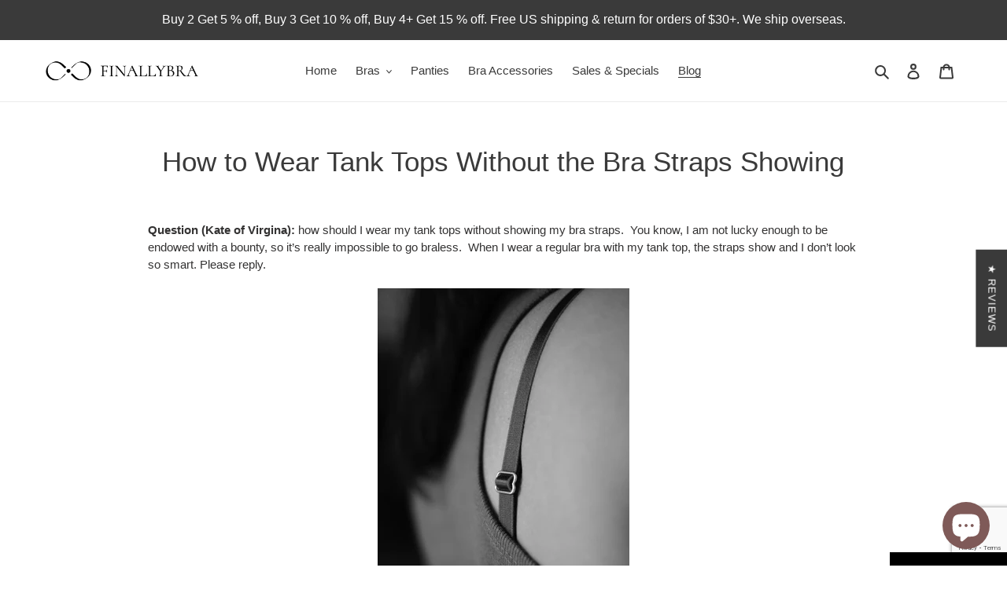

--- FILE ---
content_type: text/html; charset=utf-8
request_url: https://www.google.com/recaptcha/api2/anchor?ar=1&k=6LeTRAoeAAAAACKeCUlhSkXvVTIwv0_OgDTqgYsa&co=aHR0cHM6Ly93d3cuZmluYWxseWJyYS5jb206NDQz&hl=en&v=PoyoqOPhxBO7pBk68S4YbpHZ&size=invisible&anchor-ms=20000&execute-ms=30000&cb=39w7h3wt3w08
body_size: 48761
content:
<!DOCTYPE HTML><html dir="ltr" lang="en"><head><meta http-equiv="Content-Type" content="text/html; charset=UTF-8">
<meta http-equiv="X-UA-Compatible" content="IE=edge">
<title>reCAPTCHA</title>
<style type="text/css">
/* cyrillic-ext */
@font-face {
  font-family: 'Roboto';
  font-style: normal;
  font-weight: 400;
  font-stretch: 100%;
  src: url(//fonts.gstatic.com/s/roboto/v48/KFO7CnqEu92Fr1ME7kSn66aGLdTylUAMa3GUBHMdazTgWw.woff2) format('woff2');
  unicode-range: U+0460-052F, U+1C80-1C8A, U+20B4, U+2DE0-2DFF, U+A640-A69F, U+FE2E-FE2F;
}
/* cyrillic */
@font-face {
  font-family: 'Roboto';
  font-style: normal;
  font-weight: 400;
  font-stretch: 100%;
  src: url(//fonts.gstatic.com/s/roboto/v48/KFO7CnqEu92Fr1ME7kSn66aGLdTylUAMa3iUBHMdazTgWw.woff2) format('woff2');
  unicode-range: U+0301, U+0400-045F, U+0490-0491, U+04B0-04B1, U+2116;
}
/* greek-ext */
@font-face {
  font-family: 'Roboto';
  font-style: normal;
  font-weight: 400;
  font-stretch: 100%;
  src: url(//fonts.gstatic.com/s/roboto/v48/KFO7CnqEu92Fr1ME7kSn66aGLdTylUAMa3CUBHMdazTgWw.woff2) format('woff2');
  unicode-range: U+1F00-1FFF;
}
/* greek */
@font-face {
  font-family: 'Roboto';
  font-style: normal;
  font-weight: 400;
  font-stretch: 100%;
  src: url(//fonts.gstatic.com/s/roboto/v48/KFO7CnqEu92Fr1ME7kSn66aGLdTylUAMa3-UBHMdazTgWw.woff2) format('woff2');
  unicode-range: U+0370-0377, U+037A-037F, U+0384-038A, U+038C, U+038E-03A1, U+03A3-03FF;
}
/* math */
@font-face {
  font-family: 'Roboto';
  font-style: normal;
  font-weight: 400;
  font-stretch: 100%;
  src: url(//fonts.gstatic.com/s/roboto/v48/KFO7CnqEu92Fr1ME7kSn66aGLdTylUAMawCUBHMdazTgWw.woff2) format('woff2');
  unicode-range: U+0302-0303, U+0305, U+0307-0308, U+0310, U+0312, U+0315, U+031A, U+0326-0327, U+032C, U+032F-0330, U+0332-0333, U+0338, U+033A, U+0346, U+034D, U+0391-03A1, U+03A3-03A9, U+03B1-03C9, U+03D1, U+03D5-03D6, U+03F0-03F1, U+03F4-03F5, U+2016-2017, U+2034-2038, U+203C, U+2040, U+2043, U+2047, U+2050, U+2057, U+205F, U+2070-2071, U+2074-208E, U+2090-209C, U+20D0-20DC, U+20E1, U+20E5-20EF, U+2100-2112, U+2114-2115, U+2117-2121, U+2123-214F, U+2190, U+2192, U+2194-21AE, U+21B0-21E5, U+21F1-21F2, U+21F4-2211, U+2213-2214, U+2216-22FF, U+2308-230B, U+2310, U+2319, U+231C-2321, U+2336-237A, U+237C, U+2395, U+239B-23B7, U+23D0, U+23DC-23E1, U+2474-2475, U+25AF, U+25B3, U+25B7, U+25BD, U+25C1, U+25CA, U+25CC, U+25FB, U+266D-266F, U+27C0-27FF, U+2900-2AFF, U+2B0E-2B11, U+2B30-2B4C, U+2BFE, U+3030, U+FF5B, U+FF5D, U+1D400-1D7FF, U+1EE00-1EEFF;
}
/* symbols */
@font-face {
  font-family: 'Roboto';
  font-style: normal;
  font-weight: 400;
  font-stretch: 100%;
  src: url(//fonts.gstatic.com/s/roboto/v48/KFO7CnqEu92Fr1ME7kSn66aGLdTylUAMaxKUBHMdazTgWw.woff2) format('woff2');
  unicode-range: U+0001-000C, U+000E-001F, U+007F-009F, U+20DD-20E0, U+20E2-20E4, U+2150-218F, U+2190, U+2192, U+2194-2199, U+21AF, U+21E6-21F0, U+21F3, U+2218-2219, U+2299, U+22C4-22C6, U+2300-243F, U+2440-244A, U+2460-24FF, U+25A0-27BF, U+2800-28FF, U+2921-2922, U+2981, U+29BF, U+29EB, U+2B00-2BFF, U+4DC0-4DFF, U+FFF9-FFFB, U+10140-1018E, U+10190-1019C, U+101A0, U+101D0-101FD, U+102E0-102FB, U+10E60-10E7E, U+1D2C0-1D2D3, U+1D2E0-1D37F, U+1F000-1F0FF, U+1F100-1F1AD, U+1F1E6-1F1FF, U+1F30D-1F30F, U+1F315, U+1F31C, U+1F31E, U+1F320-1F32C, U+1F336, U+1F378, U+1F37D, U+1F382, U+1F393-1F39F, U+1F3A7-1F3A8, U+1F3AC-1F3AF, U+1F3C2, U+1F3C4-1F3C6, U+1F3CA-1F3CE, U+1F3D4-1F3E0, U+1F3ED, U+1F3F1-1F3F3, U+1F3F5-1F3F7, U+1F408, U+1F415, U+1F41F, U+1F426, U+1F43F, U+1F441-1F442, U+1F444, U+1F446-1F449, U+1F44C-1F44E, U+1F453, U+1F46A, U+1F47D, U+1F4A3, U+1F4B0, U+1F4B3, U+1F4B9, U+1F4BB, U+1F4BF, U+1F4C8-1F4CB, U+1F4D6, U+1F4DA, U+1F4DF, U+1F4E3-1F4E6, U+1F4EA-1F4ED, U+1F4F7, U+1F4F9-1F4FB, U+1F4FD-1F4FE, U+1F503, U+1F507-1F50B, U+1F50D, U+1F512-1F513, U+1F53E-1F54A, U+1F54F-1F5FA, U+1F610, U+1F650-1F67F, U+1F687, U+1F68D, U+1F691, U+1F694, U+1F698, U+1F6AD, U+1F6B2, U+1F6B9-1F6BA, U+1F6BC, U+1F6C6-1F6CF, U+1F6D3-1F6D7, U+1F6E0-1F6EA, U+1F6F0-1F6F3, U+1F6F7-1F6FC, U+1F700-1F7FF, U+1F800-1F80B, U+1F810-1F847, U+1F850-1F859, U+1F860-1F887, U+1F890-1F8AD, U+1F8B0-1F8BB, U+1F8C0-1F8C1, U+1F900-1F90B, U+1F93B, U+1F946, U+1F984, U+1F996, U+1F9E9, U+1FA00-1FA6F, U+1FA70-1FA7C, U+1FA80-1FA89, U+1FA8F-1FAC6, U+1FACE-1FADC, U+1FADF-1FAE9, U+1FAF0-1FAF8, U+1FB00-1FBFF;
}
/* vietnamese */
@font-face {
  font-family: 'Roboto';
  font-style: normal;
  font-weight: 400;
  font-stretch: 100%;
  src: url(//fonts.gstatic.com/s/roboto/v48/KFO7CnqEu92Fr1ME7kSn66aGLdTylUAMa3OUBHMdazTgWw.woff2) format('woff2');
  unicode-range: U+0102-0103, U+0110-0111, U+0128-0129, U+0168-0169, U+01A0-01A1, U+01AF-01B0, U+0300-0301, U+0303-0304, U+0308-0309, U+0323, U+0329, U+1EA0-1EF9, U+20AB;
}
/* latin-ext */
@font-face {
  font-family: 'Roboto';
  font-style: normal;
  font-weight: 400;
  font-stretch: 100%;
  src: url(//fonts.gstatic.com/s/roboto/v48/KFO7CnqEu92Fr1ME7kSn66aGLdTylUAMa3KUBHMdazTgWw.woff2) format('woff2');
  unicode-range: U+0100-02BA, U+02BD-02C5, U+02C7-02CC, U+02CE-02D7, U+02DD-02FF, U+0304, U+0308, U+0329, U+1D00-1DBF, U+1E00-1E9F, U+1EF2-1EFF, U+2020, U+20A0-20AB, U+20AD-20C0, U+2113, U+2C60-2C7F, U+A720-A7FF;
}
/* latin */
@font-face {
  font-family: 'Roboto';
  font-style: normal;
  font-weight: 400;
  font-stretch: 100%;
  src: url(//fonts.gstatic.com/s/roboto/v48/KFO7CnqEu92Fr1ME7kSn66aGLdTylUAMa3yUBHMdazQ.woff2) format('woff2');
  unicode-range: U+0000-00FF, U+0131, U+0152-0153, U+02BB-02BC, U+02C6, U+02DA, U+02DC, U+0304, U+0308, U+0329, U+2000-206F, U+20AC, U+2122, U+2191, U+2193, U+2212, U+2215, U+FEFF, U+FFFD;
}
/* cyrillic-ext */
@font-face {
  font-family: 'Roboto';
  font-style: normal;
  font-weight: 500;
  font-stretch: 100%;
  src: url(//fonts.gstatic.com/s/roboto/v48/KFO7CnqEu92Fr1ME7kSn66aGLdTylUAMa3GUBHMdazTgWw.woff2) format('woff2');
  unicode-range: U+0460-052F, U+1C80-1C8A, U+20B4, U+2DE0-2DFF, U+A640-A69F, U+FE2E-FE2F;
}
/* cyrillic */
@font-face {
  font-family: 'Roboto';
  font-style: normal;
  font-weight: 500;
  font-stretch: 100%;
  src: url(//fonts.gstatic.com/s/roboto/v48/KFO7CnqEu92Fr1ME7kSn66aGLdTylUAMa3iUBHMdazTgWw.woff2) format('woff2');
  unicode-range: U+0301, U+0400-045F, U+0490-0491, U+04B0-04B1, U+2116;
}
/* greek-ext */
@font-face {
  font-family: 'Roboto';
  font-style: normal;
  font-weight: 500;
  font-stretch: 100%;
  src: url(//fonts.gstatic.com/s/roboto/v48/KFO7CnqEu92Fr1ME7kSn66aGLdTylUAMa3CUBHMdazTgWw.woff2) format('woff2');
  unicode-range: U+1F00-1FFF;
}
/* greek */
@font-face {
  font-family: 'Roboto';
  font-style: normal;
  font-weight: 500;
  font-stretch: 100%;
  src: url(//fonts.gstatic.com/s/roboto/v48/KFO7CnqEu92Fr1ME7kSn66aGLdTylUAMa3-UBHMdazTgWw.woff2) format('woff2');
  unicode-range: U+0370-0377, U+037A-037F, U+0384-038A, U+038C, U+038E-03A1, U+03A3-03FF;
}
/* math */
@font-face {
  font-family: 'Roboto';
  font-style: normal;
  font-weight: 500;
  font-stretch: 100%;
  src: url(//fonts.gstatic.com/s/roboto/v48/KFO7CnqEu92Fr1ME7kSn66aGLdTylUAMawCUBHMdazTgWw.woff2) format('woff2');
  unicode-range: U+0302-0303, U+0305, U+0307-0308, U+0310, U+0312, U+0315, U+031A, U+0326-0327, U+032C, U+032F-0330, U+0332-0333, U+0338, U+033A, U+0346, U+034D, U+0391-03A1, U+03A3-03A9, U+03B1-03C9, U+03D1, U+03D5-03D6, U+03F0-03F1, U+03F4-03F5, U+2016-2017, U+2034-2038, U+203C, U+2040, U+2043, U+2047, U+2050, U+2057, U+205F, U+2070-2071, U+2074-208E, U+2090-209C, U+20D0-20DC, U+20E1, U+20E5-20EF, U+2100-2112, U+2114-2115, U+2117-2121, U+2123-214F, U+2190, U+2192, U+2194-21AE, U+21B0-21E5, U+21F1-21F2, U+21F4-2211, U+2213-2214, U+2216-22FF, U+2308-230B, U+2310, U+2319, U+231C-2321, U+2336-237A, U+237C, U+2395, U+239B-23B7, U+23D0, U+23DC-23E1, U+2474-2475, U+25AF, U+25B3, U+25B7, U+25BD, U+25C1, U+25CA, U+25CC, U+25FB, U+266D-266F, U+27C0-27FF, U+2900-2AFF, U+2B0E-2B11, U+2B30-2B4C, U+2BFE, U+3030, U+FF5B, U+FF5D, U+1D400-1D7FF, U+1EE00-1EEFF;
}
/* symbols */
@font-face {
  font-family: 'Roboto';
  font-style: normal;
  font-weight: 500;
  font-stretch: 100%;
  src: url(//fonts.gstatic.com/s/roboto/v48/KFO7CnqEu92Fr1ME7kSn66aGLdTylUAMaxKUBHMdazTgWw.woff2) format('woff2');
  unicode-range: U+0001-000C, U+000E-001F, U+007F-009F, U+20DD-20E0, U+20E2-20E4, U+2150-218F, U+2190, U+2192, U+2194-2199, U+21AF, U+21E6-21F0, U+21F3, U+2218-2219, U+2299, U+22C4-22C6, U+2300-243F, U+2440-244A, U+2460-24FF, U+25A0-27BF, U+2800-28FF, U+2921-2922, U+2981, U+29BF, U+29EB, U+2B00-2BFF, U+4DC0-4DFF, U+FFF9-FFFB, U+10140-1018E, U+10190-1019C, U+101A0, U+101D0-101FD, U+102E0-102FB, U+10E60-10E7E, U+1D2C0-1D2D3, U+1D2E0-1D37F, U+1F000-1F0FF, U+1F100-1F1AD, U+1F1E6-1F1FF, U+1F30D-1F30F, U+1F315, U+1F31C, U+1F31E, U+1F320-1F32C, U+1F336, U+1F378, U+1F37D, U+1F382, U+1F393-1F39F, U+1F3A7-1F3A8, U+1F3AC-1F3AF, U+1F3C2, U+1F3C4-1F3C6, U+1F3CA-1F3CE, U+1F3D4-1F3E0, U+1F3ED, U+1F3F1-1F3F3, U+1F3F5-1F3F7, U+1F408, U+1F415, U+1F41F, U+1F426, U+1F43F, U+1F441-1F442, U+1F444, U+1F446-1F449, U+1F44C-1F44E, U+1F453, U+1F46A, U+1F47D, U+1F4A3, U+1F4B0, U+1F4B3, U+1F4B9, U+1F4BB, U+1F4BF, U+1F4C8-1F4CB, U+1F4D6, U+1F4DA, U+1F4DF, U+1F4E3-1F4E6, U+1F4EA-1F4ED, U+1F4F7, U+1F4F9-1F4FB, U+1F4FD-1F4FE, U+1F503, U+1F507-1F50B, U+1F50D, U+1F512-1F513, U+1F53E-1F54A, U+1F54F-1F5FA, U+1F610, U+1F650-1F67F, U+1F687, U+1F68D, U+1F691, U+1F694, U+1F698, U+1F6AD, U+1F6B2, U+1F6B9-1F6BA, U+1F6BC, U+1F6C6-1F6CF, U+1F6D3-1F6D7, U+1F6E0-1F6EA, U+1F6F0-1F6F3, U+1F6F7-1F6FC, U+1F700-1F7FF, U+1F800-1F80B, U+1F810-1F847, U+1F850-1F859, U+1F860-1F887, U+1F890-1F8AD, U+1F8B0-1F8BB, U+1F8C0-1F8C1, U+1F900-1F90B, U+1F93B, U+1F946, U+1F984, U+1F996, U+1F9E9, U+1FA00-1FA6F, U+1FA70-1FA7C, U+1FA80-1FA89, U+1FA8F-1FAC6, U+1FACE-1FADC, U+1FADF-1FAE9, U+1FAF0-1FAF8, U+1FB00-1FBFF;
}
/* vietnamese */
@font-face {
  font-family: 'Roboto';
  font-style: normal;
  font-weight: 500;
  font-stretch: 100%;
  src: url(//fonts.gstatic.com/s/roboto/v48/KFO7CnqEu92Fr1ME7kSn66aGLdTylUAMa3OUBHMdazTgWw.woff2) format('woff2');
  unicode-range: U+0102-0103, U+0110-0111, U+0128-0129, U+0168-0169, U+01A0-01A1, U+01AF-01B0, U+0300-0301, U+0303-0304, U+0308-0309, U+0323, U+0329, U+1EA0-1EF9, U+20AB;
}
/* latin-ext */
@font-face {
  font-family: 'Roboto';
  font-style: normal;
  font-weight: 500;
  font-stretch: 100%;
  src: url(//fonts.gstatic.com/s/roboto/v48/KFO7CnqEu92Fr1ME7kSn66aGLdTylUAMa3KUBHMdazTgWw.woff2) format('woff2');
  unicode-range: U+0100-02BA, U+02BD-02C5, U+02C7-02CC, U+02CE-02D7, U+02DD-02FF, U+0304, U+0308, U+0329, U+1D00-1DBF, U+1E00-1E9F, U+1EF2-1EFF, U+2020, U+20A0-20AB, U+20AD-20C0, U+2113, U+2C60-2C7F, U+A720-A7FF;
}
/* latin */
@font-face {
  font-family: 'Roboto';
  font-style: normal;
  font-weight: 500;
  font-stretch: 100%;
  src: url(//fonts.gstatic.com/s/roboto/v48/KFO7CnqEu92Fr1ME7kSn66aGLdTylUAMa3yUBHMdazQ.woff2) format('woff2');
  unicode-range: U+0000-00FF, U+0131, U+0152-0153, U+02BB-02BC, U+02C6, U+02DA, U+02DC, U+0304, U+0308, U+0329, U+2000-206F, U+20AC, U+2122, U+2191, U+2193, U+2212, U+2215, U+FEFF, U+FFFD;
}
/* cyrillic-ext */
@font-face {
  font-family: 'Roboto';
  font-style: normal;
  font-weight: 900;
  font-stretch: 100%;
  src: url(//fonts.gstatic.com/s/roboto/v48/KFO7CnqEu92Fr1ME7kSn66aGLdTylUAMa3GUBHMdazTgWw.woff2) format('woff2');
  unicode-range: U+0460-052F, U+1C80-1C8A, U+20B4, U+2DE0-2DFF, U+A640-A69F, U+FE2E-FE2F;
}
/* cyrillic */
@font-face {
  font-family: 'Roboto';
  font-style: normal;
  font-weight: 900;
  font-stretch: 100%;
  src: url(//fonts.gstatic.com/s/roboto/v48/KFO7CnqEu92Fr1ME7kSn66aGLdTylUAMa3iUBHMdazTgWw.woff2) format('woff2');
  unicode-range: U+0301, U+0400-045F, U+0490-0491, U+04B0-04B1, U+2116;
}
/* greek-ext */
@font-face {
  font-family: 'Roboto';
  font-style: normal;
  font-weight: 900;
  font-stretch: 100%;
  src: url(//fonts.gstatic.com/s/roboto/v48/KFO7CnqEu92Fr1ME7kSn66aGLdTylUAMa3CUBHMdazTgWw.woff2) format('woff2');
  unicode-range: U+1F00-1FFF;
}
/* greek */
@font-face {
  font-family: 'Roboto';
  font-style: normal;
  font-weight: 900;
  font-stretch: 100%;
  src: url(//fonts.gstatic.com/s/roboto/v48/KFO7CnqEu92Fr1ME7kSn66aGLdTylUAMa3-UBHMdazTgWw.woff2) format('woff2');
  unicode-range: U+0370-0377, U+037A-037F, U+0384-038A, U+038C, U+038E-03A1, U+03A3-03FF;
}
/* math */
@font-face {
  font-family: 'Roboto';
  font-style: normal;
  font-weight: 900;
  font-stretch: 100%;
  src: url(//fonts.gstatic.com/s/roboto/v48/KFO7CnqEu92Fr1ME7kSn66aGLdTylUAMawCUBHMdazTgWw.woff2) format('woff2');
  unicode-range: U+0302-0303, U+0305, U+0307-0308, U+0310, U+0312, U+0315, U+031A, U+0326-0327, U+032C, U+032F-0330, U+0332-0333, U+0338, U+033A, U+0346, U+034D, U+0391-03A1, U+03A3-03A9, U+03B1-03C9, U+03D1, U+03D5-03D6, U+03F0-03F1, U+03F4-03F5, U+2016-2017, U+2034-2038, U+203C, U+2040, U+2043, U+2047, U+2050, U+2057, U+205F, U+2070-2071, U+2074-208E, U+2090-209C, U+20D0-20DC, U+20E1, U+20E5-20EF, U+2100-2112, U+2114-2115, U+2117-2121, U+2123-214F, U+2190, U+2192, U+2194-21AE, U+21B0-21E5, U+21F1-21F2, U+21F4-2211, U+2213-2214, U+2216-22FF, U+2308-230B, U+2310, U+2319, U+231C-2321, U+2336-237A, U+237C, U+2395, U+239B-23B7, U+23D0, U+23DC-23E1, U+2474-2475, U+25AF, U+25B3, U+25B7, U+25BD, U+25C1, U+25CA, U+25CC, U+25FB, U+266D-266F, U+27C0-27FF, U+2900-2AFF, U+2B0E-2B11, U+2B30-2B4C, U+2BFE, U+3030, U+FF5B, U+FF5D, U+1D400-1D7FF, U+1EE00-1EEFF;
}
/* symbols */
@font-face {
  font-family: 'Roboto';
  font-style: normal;
  font-weight: 900;
  font-stretch: 100%;
  src: url(//fonts.gstatic.com/s/roboto/v48/KFO7CnqEu92Fr1ME7kSn66aGLdTylUAMaxKUBHMdazTgWw.woff2) format('woff2');
  unicode-range: U+0001-000C, U+000E-001F, U+007F-009F, U+20DD-20E0, U+20E2-20E4, U+2150-218F, U+2190, U+2192, U+2194-2199, U+21AF, U+21E6-21F0, U+21F3, U+2218-2219, U+2299, U+22C4-22C6, U+2300-243F, U+2440-244A, U+2460-24FF, U+25A0-27BF, U+2800-28FF, U+2921-2922, U+2981, U+29BF, U+29EB, U+2B00-2BFF, U+4DC0-4DFF, U+FFF9-FFFB, U+10140-1018E, U+10190-1019C, U+101A0, U+101D0-101FD, U+102E0-102FB, U+10E60-10E7E, U+1D2C0-1D2D3, U+1D2E0-1D37F, U+1F000-1F0FF, U+1F100-1F1AD, U+1F1E6-1F1FF, U+1F30D-1F30F, U+1F315, U+1F31C, U+1F31E, U+1F320-1F32C, U+1F336, U+1F378, U+1F37D, U+1F382, U+1F393-1F39F, U+1F3A7-1F3A8, U+1F3AC-1F3AF, U+1F3C2, U+1F3C4-1F3C6, U+1F3CA-1F3CE, U+1F3D4-1F3E0, U+1F3ED, U+1F3F1-1F3F3, U+1F3F5-1F3F7, U+1F408, U+1F415, U+1F41F, U+1F426, U+1F43F, U+1F441-1F442, U+1F444, U+1F446-1F449, U+1F44C-1F44E, U+1F453, U+1F46A, U+1F47D, U+1F4A3, U+1F4B0, U+1F4B3, U+1F4B9, U+1F4BB, U+1F4BF, U+1F4C8-1F4CB, U+1F4D6, U+1F4DA, U+1F4DF, U+1F4E3-1F4E6, U+1F4EA-1F4ED, U+1F4F7, U+1F4F9-1F4FB, U+1F4FD-1F4FE, U+1F503, U+1F507-1F50B, U+1F50D, U+1F512-1F513, U+1F53E-1F54A, U+1F54F-1F5FA, U+1F610, U+1F650-1F67F, U+1F687, U+1F68D, U+1F691, U+1F694, U+1F698, U+1F6AD, U+1F6B2, U+1F6B9-1F6BA, U+1F6BC, U+1F6C6-1F6CF, U+1F6D3-1F6D7, U+1F6E0-1F6EA, U+1F6F0-1F6F3, U+1F6F7-1F6FC, U+1F700-1F7FF, U+1F800-1F80B, U+1F810-1F847, U+1F850-1F859, U+1F860-1F887, U+1F890-1F8AD, U+1F8B0-1F8BB, U+1F8C0-1F8C1, U+1F900-1F90B, U+1F93B, U+1F946, U+1F984, U+1F996, U+1F9E9, U+1FA00-1FA6F, U+1FA70-1FA7C, U+1FA80-1FA89, U+1FA8F-1FAC6, U+1FACE-1FADC, U+1FADF-1FAE9, U+1FAF0-1FAF8, U+1FB00-1FBFF;
}
/* vietnamese */
@font-face {
  font-family: 'Roboto';
  font-style: normal;
  font-weight: 900;
  font-stretch: 100%;
  src: url(//fonts.gstatic.com/s/roboto/v48/KFO7CnqEu92Fr1ME7kSn66aGLdTylUAMa3OUBHMdazTgWw.woff2) format('woff2');
  unicode-range: U+0102-0103, U+0110-0111, U+0128-0129, U+0168-0169, U+01A0-01A1, U+01AF-01B0, U+0300-0301, U+0303-0304, U+0308-0309, U+0323, U+0329, U+1EA0-1EF9, U+20AB;
}
/* latin-ext */
@font-face {
  font-family: 'Roboto';
  font-style: normal;
  font-weight: 900;
  font-stretch: 100%;
  src: url(//fonts.gstatic.com/s/roboto/v48/KFO7CnqEu92Fr1ME7kSn66aGLdTylUAMa3KUBHMdazTgWw.woff2) format('woff2');
  unicode-range: U+0100-02BA, U+02BD-02C5, U+02C7-02CC, U+02CE-02D7, U+02DD-02FF, U+0304, U+0308, U+0329, U+1D00-1DBF, U+1E00-1E9F, U+1EF2-1EFF, U+2020, U+20A0-20AB, U+20AD-20C0, U+2113, U+2C60-2C7F, U+A720-A7FF;
}
/* latin */
@font-face {
  font-family: 'Roboto';
  font-style: normal;
  font-weight: 900;
  font-stretch: 100%;
  src: url(//fonts.gstatic.com/s/roboto/v48/KFO7CnqEu92Fr1ME7kSn66aGLdTylUAMa3yUBHMdazQ.woff2) format('woff2');
  unicode-range: U+0000-00FF, U+0131, U+0152-0153, U+02BB-02BC, U+02C6, U+02DA, U+02DC, U+0304, U+0308, U+0329, U+2000-206F, U+20AC, U+2122, U+2191, U+2193, U+2212, U+2215, U+FEFF, U+FFFD;
}

</style>
<link rel="stylesheet" type="text/css" href="https://www.gstatic.com/recaptcha/releases/PoyoqOPhxBO7pBk68S4YbpHZ/styles__ltr.css">
<script nonce="Uh6Z-hQeN0nG_3MJicezug" type="text/javascript">window['__recaptcha_api'] = 'https://www.google.com/recaptcha/api2/';</script>
<script type="text/javascript" src="https://www.gstatic.com/recaptcha/releases/PoyoqOPhxBO7pBk68S4YbpHZ/recaptcha__en.js" nonce="Uh6Z-hQeN0nG_3MJicezug">
      
    </script></head>
<body><div id="rc-anchor-alert" class="rc-anchor-alert"></div>
<input type="hidden" id="recaptcha-token" value="[base64]">
<script type="text/javascript" nonce="Uh6Z-hQeN0nG_3MJicezug">
      recaptcha.anchor.Main.init("[\x22ainput\x22,[\x22bgdata\x22,\x22\x22,\[base64]/[base64]/[base64]/bmV3IHJbeF0oY1swXSk6RT09Mj9uZXcgclt4XShjWzBdLGNbMV0pOkU9PTM/bmV3IHJbeF0oY1swXSxjWzFdLGNbMl0pOkU9PTQ/[base64]/[base64]/[base64]/[base64]/[base64]/[base64]/[base64]/[base64]\x22,\[base64]\x22,\x22QcORL8OCLcKvDyLDssONXFtzESBDwpNIBBF/HMKOwoJwaBZOw7wWw7vCqyHDglFYwrtObzrCmcKzwrE/MsOlwoohwrvDrE3CsxFuPVfCs8KkC8OyO3rDqFPDpT02w7/ClUp2J8K9wrN8XAzDosOowovDn8O0w7DCpMONRcOAHMK1a8O5ZMO1wp5EYMKIdSwIwozDpGrDuMKdVcOLw7gbeMOlT8OBw6JEw70wwr/CncKbahrDuzbCrA4WwqTCrlXCrsOxUcOWwqsfYcKcGSZZw4AMdMOxCiAWcFdbwr3CjcKKw7nDk1wWR8KSwpBdIUTDvzQNVMOwcMKVwp94wpFcw6F+wrzDqcKbL8ONT8KxwrDDn1nDmEkqwqPCqMKRK8OcRsOeb8O7QcOFEMKASsO9MzFSUcONOAtTFEM/wox0K8OVw5/Ck8O8wpLCpkrDhDzDlsOHUcKIQF90wocGFSx6OsKyw6MFJsOiw4nCvcOTMEcva8KQwqnCs0dbwpvCkD7CgzIqw4lpCCsKw7nDq2VlfnzCvRVHw7PCpSfCp2UDw454CsOZw7fDnwHDg8K3w6AWwrzCkFhXwoBzY8OncMK5fMKbVlXDnBtSMWomEcOhEjY6w5PCnl/[base64]/[base64]/wpx/Y8KfIkbCnxrDsEouUMKfTV/CoRJkIcKdOsKNw4nCgQTDqEMHwqEEwppBw7Nkw5TDnMO1w6/Dk8KFfBfDvDA2U1xrFxILwpBfwokNwr1Gw5t1BB7CthbCn8K0wos5w6Niw4fCkm4Aw4bCiRnDm8Kaw4zClErDqS7CgsOdFRtXM8OHw7RTwqjCtcO1wpEtwrZ0w6ExSMORwp/Dq8KAJlDCkMOnwow1w5rDmQssw6rDn8KaCEQzZgPCsDNwWsOFW1/DrMKQwqzCpD/Cm8OYw7PCh8KowpI3fsKUZ8K6K8OZwqrDmEJ2wpRmwrXCt2kAOMKaZ8KtRijCsHwJJsKVwoTDvMOrHiEWPU3Cpm/CvnbCtnQkO8OzRsOlV2TCgmTDqR3Dp2HDmMOIT8OCwqLCgMO9wrV4DTzDj8OSP8OPwpHCs8KBKMK/RRtteEDDu8O2SMOaLG0Bw41Vw7DDrR4aw6TClcKbwpsFw651fG8xLSxvwrxDwr/[base64]/Dr1AMQR5Qw4zDhFfCoTJoHVtIw6rDtApLRmVrJsKoRMO2LFrDvcKFQMOAw4EAPFJhwoTCrsKFF8KNMhI/BMOjw4fCuy3ClkkVwrbDq8OmwofDssO1woLDrcKfwoMLw7fCrsK2DsKIwrLCuyZQwooqS3bCj8Kow5jDvcK/KMOYS2vDvcOUfzjDgkPDucOCw4QeJ8Kmw6nDpA/CocKLYy1MFMKxN8OHwqXDvsKTwrQgwoLDjFhLw6nDhMK3w558RMOgY8K7cHzCucOdEcKCwoAFOWEeQcKKw4Ucwr1lW8OCIMK7w7bCngjCpcK2AsO5Zi/DqMOhY8KmOcOBw5dYwrTCj8OfBwkodsO3UB8FwpBvw4pJaSMiZMOgbz9vRMKvAyPDpl7CiMKxw5JHw6rCm8KZw7fDhcKnZFJ1wq8CS8KjBiHDssKcwr0hIho7wrTCpBvCsxhRCsKdwoB/w7MUZcKxHcKjwr7DlXpqVTdfDlzDt2TCt2/CusODwoLDmMKLGsK2IXZLwo7DnXQgC8Kfw6vCtlMmCXjCvhJQw7l1BcK9XiHDlMOpDcK7TCR6aS4TPcO1VRDCkMO0w6IYPXskwrTDulVIwprCusOTChU/[base64]/CmUXDhMOEfMOeH8K3wqI0WMOgYgwDbn4HWB3DjiLDqsKCRMKRw7XCgcKueR/[base64]/Dq8Opwpx2GMKCwo/DusO4PMKHe8ODIMK2PhLCpcKtwpbCiMKpBEkRMgzDj29qwrDCkDTCn8OBHMOfC8OpcEZPJcK9wrfDt8O/[base64]/DhsKxw7pQw63CpcOvw6jDoXPDlhs+DQfDjWVgYxxkDsOBecOOw5Ycwo59w4fDnTAEw6cnwpPDoQrCr8K0wpLDq8KrLsOkw6cSwoxCNG5JT8Okw4daw6rCvsOnw7TClyvDq8ObMxI+YMKjCTdDYi42CR/DtCEAw7HClCwsH8KID8Ozw7jClE/Cnj02wrEZZMOBKnVcwp59LVjDs8KPw6xCwpAIa2HCqEEQccOUw745PMKEB3LCmcO7wpjDqjrDg8KcwpZTw6EzQcOfdMKew6DDrsKsQz7Cj8OFw5fCsMONLBbCoFTDvTNMwr88w7HCu8O+cVPDkz3CscOOBCvCnsOLwo1ZKcK/w5gKw6k+MBkPVcK8K0XDuMOdw79LwpPCiMKvw4hMIAHDnmXCn0pzw50XwpgZcCoTw50UV3TDnCsiw77DnsKOFjYPw5JSw4gyw4bDijXCrgPCocOKw5nDs8K/Ci9GWsKxwqrDth7DmjJcBcOpBcOzw70PAMKhwrfCq8KgwqTDlsOXFitwOQbDh3PDo8OKwq/CrSgMw4zCoMO5GFPCpsK0VcOqGcObwqvCkw3DqCRvSCbCsC0ww4DCgCBPQcKqR8KYUyDCkBvCiGEnEMO5A8O7wpTCkHtwwoDCsMKnw4RIJxnCmFluAjTDjD8SwrfDlHfCq0/CtHl0woU1wq3CsGd1MFUqLsKDYV4DWMKrwocvw6diw4INwq9YXVDDgw59OsODa8KUw7jCsMORw6DCjEQ7ScOewqYrEsOzJkF/els2wpsww454wr3DtsKCOsOUw7vDmcO7ZjNGJxDDhMOWwoskw5U6wrvDhhfCu8KOwrNWwpDCkwXCqcOuOh0aJFPDo8OJSyUdw5HDmQvCgsOgw5FvFwMBwr8JIMKiRcOrw5sHwoccO8Klw4jCmMOuNcKtwqFEMgjDl01vN8KbWR/CmFgPw4LClEQvw5RHe8K1NEjDowrDjMOHflTCuFEqw6FzUcO8J8KUdRAEf0/DvUXCmsKQC1jCj0HDqGp+A8KSw74kw67CqsKWUgxlEmATBcOCwojDs8OvwrjCtFpuw5U0cDfCtsOOAXLDpcKxwqsbDMKiwrLDnUEKAMKtQ1DCr3bCqsKWT21Hw7d/[base64]/wqYZMBTDgMOocyICw73DsjbDhj1XwpxcB0pLRWfDmmvCuMKhBxLDtcKXwp4rZsOGwqfDk8Olw5zChMK5wq7ChXfCqWbDt8O+Qm7CqsOcYgLDvMOPw73CnGLDgsKHBSLCtsKMfsKbwo3ClwDDrxoIw6U4cFPCosKeTsKoT8OrAsOaSMOhw5wMAnXDtA/Dm8KgRsKMw67DqCTCqkcYw7rCq8OqwpDChMKLHAjDmMK3wqc/XSvDmMKBNUlbZXDDoMK9Zzk1RMKzCMKSMMKDw4/Cj8OhM8OtOcO+woc9cX7ClcOgwrfCpcOdw4wywrPChBtnA8ORHw7CpsOgTyhawp5JwqZOGsOhwqIDw71Vw5PDnkHDk8KkAcKLwpBLwpQ/w7nChAojw6DDiHvCucOCw4hVUj99woLDk2Nmwo9dTsOKw7fCvn1zw7nDtMOfO8OsFmHCiCLCtyRuw51fw5ciIcOIBXpwwqzCkcOawpDDrsO/woLDksOPMsK1fcKxwr/CjcKzwqrDncK6IsO3wrUUwotoVcObw5bCiMO3w6HDm8KZw4XClS9BwovCq1NNCg7CiH/[base64]/wovDlMKgwqV6B058BsKqcFXCu8OCS2rDhMKcTMK8d1HDuDAFRMK4w7fCnnDDvsOCVns+woYAwq80wqNyHmEww7ZVw7rDlzIFWcKeO8KlwrtnLkEXURXCs0Ytw4PDi13Dj8KnUWvDlMOuLMOkw6/[base64]/Dq8OCw7dUwr/ClW5nFWYDRsOBwqMbCsKnw7kFC3jCosKmbUPDrsOKw5Fyw6zDnsKsw5RdZjExw6bCsi8Cw71GQisXw4PDpcKBw6PDtMKswoAdwpTCmQw5w6bDiMKcF8Oqw7w/X8OLHUHCunDCocKrw7/Con4fbsO0w4ARHXM5IGzCksOCVjPDmMKpwqJtw4ENLUbDtAddwpHDt8KIwrnDqsKAwrpeRmpbNGkHJD3DvMO4BFliw5HDh13CjGI6wq8bwr46wqvDn8OBwqZtw5/ChcKiwqLDjhPDkXnDhD1Uw61OFWjCtMOow67CosObw6jCs8Onf8KJaMOBwo/CnVnCksOVwr8UwqLCoFdNw5PCvsKWBTsNwozCgHHDkCfCg8KgwrnCrVFIw7xuwo7DnMKKJcOKNMOealAYIz4bL8KRwqg4wqkdSnhpRcOGICIVKx3Cvhs5RMK1Gk8cW8KxCVnDgnvDgGBmw7ttw47DkMOBw50dw6LCsC0ScQRGwp/CoMKuw43Cpk3DkRDDk8O2wqJew6XCgCBYwoHCoQzDkcKkwoHCj04zw4cbw6Vxw47DpHPDjFTDul3Ds8KpKxrDp8K6w5/[base64]/DsiRtwrBvw4jDsijDgMOQwpNZGcKRwpjDjsOZw4DCvcKwwoRYDT7DvyNORMOwwq3DpsKhw6zDjMK0w4fCisKfc8KaR0jCkMOLwqMAK1tDIMOTEC3CmsOawq7ClcOwNcKTwo/[base64]/JMOsYQwVwoPDh3MJwqBKwp9MOjF1emPCk8OzwqZCExV4w6HCvyrDnw7DiBoSPk9YEV4Xw59iw6bDqcOZwrnCscOoR8Onw79Gw7ovwpRCwqbDqsOew4/[base64]/XcO3YsKpw4fCusKpFcO8HMKgw70kwrc8wqXCo8Kqw6A3wotkw4XDqMKSLcKcdMKiWC/DgcKqw4IwFnnCqMOJNl/DihTDjVTCh1wOLDHCiCzDoXNKOVhsWMOJU8OFw48qY2rCvCVFB8KhayNawqc5w6PDusKgH8KhwrLCrsKyw4R8w6NkA8K3AVrDnsOAYsOSw5zDizfCisOgwr0jD8KrFDbCqcOWI2FOAMOtw7/CgQ3DjcODHE8jwoPDhF7CtMOPwqrDgMO2e1TDmsKLwqPCmlnCkXAkw5jDncKHwqptw5M5wr7CgsKbwqLCogbDu8OOw5vDmUwmw6t/[base64]/wrVOBcOuLcK1AMOdWcKewrIww50/LcKJw4IJwqvDtn46DMOocMOHH8KjLTfCjsK6JhnCpsKnwp/DsGvCpWpyWsOuwovCgAcSaV5ywqfCu8Oawo8mw448wo7Cnjhow5rDjcOqwosSMV/Ds8KDFWZYCnPDhcKaw5Qcw7QqKsKLU3/Cu0w8S8K+w7zDjRdkPUAowrLClxcmw5UswoDDg2/Dmlh9JsK/TlTCpMKgwqgtRgbDuX3CgRhQwqPDn8KQb8KNw65Pw6rCjsK4LykoGcOWwrXClsKjX8KISyTDsRYIb8K+wpzCsiRAwq03wpNYBG/[base64]/MlLDjw4lw53Di2LDj0xXw6vDq3PDtCzCqMKdwrsuLcOcBcKbw7fDnsK0UGYYw77DssO1eSsFK8O8e0/Csw9Ow7DCuhF+RsOTwqZrEzHDsEdpw47DpcO2wpYAwrZNwq/DoMKhwoFLFWnCtT55wqhGw7XChsO2TsKYw4jDmcKWCT5Xw6g7GMKEIk/CoGJnLgvChcKYVEDDucKOw73Djih6wpfCicO6wpInw6PCocOPw7HCnsK5F8OwIUF8EsO/w7kyS2rCpcOewpbCqHTDqcOUw5HCisKsRkhyQB7CvDHCqcKCHQTDhzDDkw7DucOOw6h5wp1yw6LCosKFwpjCg8KDJmHDscK9w5BYBQltwoQ6PMKhOcKUFsOcwodKwr3Dv8O7w6ZPf8Kqwr/Duw0ywo3DgcO4W8K2wowfdMOKLcK8C8Opc8O3w6PDtk3DksKCacKffxfDqTHDlFF2w5paw4LCrXTCgG3DrMKXQ8OUMibCusOHesKkQsOXaBvCmsKsw6XDtEljXsKiKsK4wp3DhznCj8Kiw4/[base64]/[base64]/[base64]/NcKIPj3Dk8KnOTvCvMK1wqLCrXjCksOPLFdfJcOuw6DCtVgRw4HDscObWMO9woJ5GMK2FmjCosKxw6bCgCbCmUc6wp8IZ2xRwpPCoxxkw4RCw7bCqsK5w4nDqsO/[base64]/[base64]/[base64]/[base64]/Cr0hiw6J7wpXDqGJnOcOyDMOxEzvDi09/[base64]/Dl8KCw67DtWprwpnCsQA8A8K0cMKuRMKiw5hMwq18w6NUYmLCiMOvJ0jCi8KsDlNlw4fDijofeS3CjsO/w6QewocUEAh6L8OLwqzCiHLDgMOMNMKOeMKaQcOXZHDChMOMwq3DqiELwrHCucOYw4DDpDEBwq/[base64]/VyLDksKnwphTw7VcEVtBw7JFw67CncKxHyxTBELDrlvDjcKpwonDiWMqw70ewp3Djm/[base64]/DkcOHwpNWZn3CuhXDuMOUw7BJw4nDhcOVTQfDqMKaw5ckbMKQwpTDs8KkcCM8TnjDvHMIwo52LMKhDsOCwosCwr0rw4nCiMOKBcKzw5dnw4zCtcOMwqsZw4TCjzHDicOBFwNXwq7CtG8tAsKza8OpwqTCtcOHw5XDjHPCssKzdEwFw7TDlXnCpF/DtFbCscKDwrwuwqzCtcK2wqBddG8QIcO9aRQswqbChR8rSht5GMO5V8OswprDsywuw4DDmRNhwrrDm8Onwp4fwojCrnLCiHTCtcKBd8KmE8KBw6oJwrRawpHCqMOEe0Z0SyLCrcKgwoJBw7XCijMpwrtZbsKWwqLDpcOUGMK3worDrsKgw7U+w71YA0tGwqEaCw/CpE/DmcO1S3HDkWXCsEAbA8KuwovDkEtMwonCgsKYCWldw4HDmMOoIMKDABXDtSbDiyMPwolOaQLCgcOsw6kcf1TDsyTDlcOGDm/CvcKTMwFRL8K3AR5mwr/Dv8OZRH05w5hwayM6w710KzbDksOJwp0TOMOJw7bCtsOcSiLDlsO6w4vDii7DssK9w78jw5Q3P1PDj8KGH8OJAD/[base64]/wqsowr7Dh8OPw6XDmVrCk8O8RA8Xwqh9MnUtw71Aa2PCpW/[base64]/[base64]/CicKxw7smw5RUw5NbccOHXk3Dm3DDgsKBwr41wrXDqcOPZkvCmcKWwpfCklN+A8KFw5J7wrHClcKkM8KXEjrChwLCsQ7DjUMeAsKsWRPClsKzwqV2wpoURMKAwrfCqR3DtsOiNmvCkHYaIsKocMKmFEnCrT/CrFTDqFlGfMK2wqLDjwpOVkRwSwJGV3BOw6xCGwDDu33DtMK7w53CgGASRwHDv10MImjDkcODw4QjDsKlCn4swpBiXFYuw6/DusOGw6jCpSwGwqxsQXk2woFgw6fCrCRIwqNvCMKjwqXCkMOMw6U1w5lDIMOZwobDmMKlE8OTwqvDkVzDjijCr8OcwpvDqjcqCSMfwprDgDvCssKoMwrDtj98w7nDoiPCky8Yw6lhwp/[base64]/w78bf8K+wogFw7LCm8O4w6EiwrHDmzIaN8Kfc8OMOsKww5TDsRMORMKeK8KkeXPCnnnDr1/CrXFQbRTClQg7w4nDvUPCtm49ZcKJw47Dl8Omw73CvjJgHsOEODUDw4hiw4jDkynClsKxwoYuw7XDosK2WsOzNMO/UMKmU8KzwqlVIsKeHzYPJ8K9w63Cq8Kgw6bCh8KbwoDCt8O0Rx87D07ClMKuIW9RRzE6WT9hw5fCqsOUFAnCsMKePFXCmUVkwq4fw7nChcK+w79EIcObwr4pfkPCjMOLw6tPJ1/Dq2tqw5LCtcO+w6vCtRvDjWTChcK3wqoYw7YPfwcvw4TCiAfCosKVwppXw6/Cn8OIQ8O1wqlvw798wqbDmizDqMODNSfDlcOYw4TCisO8T8KWwro0wqgjfEEuMg5ZFmPDinAnwowmw5vDicKnw4/DjcOcLcOow6w6acKhVMKZw4HCm2E0NwXCuHHDn1nDtsKJw5nDnMOWwoh9w4YuRhrDrgjCp1TChU/[base64]/[base64]/DmcOTN8OBw4bCq8Kxw4PDugfChMKAHhzCqVvCrH7Dox4pdcOrw5/DuijCmXZEWlfDqjIPw6XDmcOVP2gxw6dHwrEVw6XDqcO9w7ZawrQCwrTClcKjAcOod8KDE8KKwqPCi8KvwrMcW8OQUz11w7nCl8OdbV9OWklHWRdEw5DCmQ4dGhZfE2XDnzPCjDTCu29Mwq/DrS8rw5PCjj7Dg8ODw7sDUl4WNMKdDULDkcKzwo4sRAzDvnUqw6LDmcKjXsOWGirDgRcJw7oWwqp6L8OnLcOPw6TClMOAwoh8EXwEcUfCkgXDoCDCtcOnw5ggfcKEwobDsCoMPGLDjU/DhsKEw5/DgTwBw5jDhsOZO8OYFm4Ow5HCpGUpwqFqRcOgwoXCqVDCvMK2wrddGMO4wpTDiRXDtyfDucKGbQRNwpoPE09CTMK8wph3FXvDgMKRwqEww53DscKUGCkbwrhBwo3DlsK4UDYHbsOSIhJBwqIVw63Dhks0Q8K6wr8sfkpbDSoeMBk6w5MTW8OEGcOySwzCmMO2dC/DoFDCocOXbcOQcSApdsOJwq1NbMOGKibDvcOzYcKew6d8w6AWFCDCrcKAZsKeEkbCscKwwogKwpIawpDCkcOpw4glf18aasKRw4UhL8Odwpkfwqh/wrRrfsKgBX/Cn8O7HMKTQsOeMRLCusOFw4TCk8OESAtrw7TDiQs9KgDCg3HDgiQSw6vDuQvCqAg2aGTCkV1/wpnDmcObw4TDgAcAw6/Dn8Ofw7bCtSUuG8KswpxhwoNwF8OrJQzCi8OGYsOgAGbDj8OWwrY0w5IMDcKew7DCqTIAw6PDl8OnFjnCgRw1w7BMw4vCr8KGw4AIwrrDjQMSw45nw54TPS/CkcONUMKxIsOaJMOYX8OtKD52RFEBVl/Cq8K/[base64]/Dq8K/YCvDtsOeIRFQwrpZfMObSMO7csOIIsKzwp3CqgVtwrQ6w5Y5wrtgw47DmsK2w4jDmn7DtVPDuEpofcOITMOQwqNzw7zDpFfDmMO7CMKQw51ZdGohw6RowpodQMKWw58rCgkXw5HCvlBPbsKZBlfCnydSwqx+XjDDmsONe8KUw7/DmUY/[base64]/HcKXwqR1DVXDsmTCqhbDi8OGwp52AD3Ci8KowqzCrS91SsKHwqrDrcKVXzDDssOOwqgIN25kw5Unw6/[base64]/CuMOPw6tQw6jCucKGw6QZXcORPMKzScK0acOmGC/[base64]/DnsO5HMOvGcObLGnCjw7CkMOoOMKnDWt+w7PDkMOQS8OtwpQuA8KwI3HClsOhw5PCjVfChjZYw6rCh8O7w5kfTG5CMsKWIDfCkj7CmVhCwq7DjsOpw6bDhAfDvnEBJwMVScKOwrE6P8OAw6MAwq1QMMKxwoLDicO/w4w6w4zCnlhICBvCicO9w4NcSsKNw5HDssK2w5/CpDkwwopeZCV7QXYvw4tRwpBlw7JyNsK3M8Olw73DhWB4JcOhw6nDvsOVH299w63CuWjDrGvDrzHDvcKUKhh4ZsOgFcOqwptaw7DCgyvCjMOmwrDDi8O0wokPc08accOLBizCkMOrDwsnw7kAwqTDq8OBw7nCnMOZwp/Cvx9Qw4fCh8KQwqN3wr7DhAxWwrzDvcKrw4BwwqgQEsKkIMOJw7fClBpdX2pbwpDDnMO/wrfCo1LDpnHDmynDslHChRPDjX0Cwr4TdBTCh8Khw4DCoMKOwpt4HxHCn8KwwojDoUtzCMKNw4/[base64]/[base64]/DuMOmE8KHdFrCrFRQw6QQWsOXwr5sw7VWUMKfJSLDq8OMesKpw7DCucK5WXkwMMKTwpLCmnNSwoHCqVHCp8OzZ8OEKQ3DhTnDmh7CqcKmCnTDtxIbwr95RW5TP8OWw485B8K4w5HChnTCrV3DucKswrrDmi1uw4/[base64]/w7fCkgbClcOXwp7DhgHCgRBjUVfDrgdvP8OuwrvDkE7Dg8O5Qz/CtEMQPBF0C8KmSD3Dp8Ozwpgxw5s/w5h2WcK9woHDhcKzwoHDsFjDm04BHMOnI8OnACLCg8KKQ3swbsO2AEZ/Om3DkcKIwr7Csm/DiMKhw79Vw5UZwqImw5I7V3bCpcORPcKSDsO0GMKLX8KmwqQow68CLCRYZRETw57ClxzDlz9Tw7rCj8OUVAs/FzDCosKbPQdWC8KdF2bCmsKHClkvw6dEw67DgsKbHRbDmRzDtMOBwrLCisKAES/CrW3CsG/CqMOxOWbDtBhaEBrCnms3wpPDp8OxRU3DpjgFwofCgcKZw4jCisK6YV5zewsPBMKAwr52AMO6A2JGw7w8w4/CrjPDhsOxw4YKQ0IewqtVw7Fow7TDohfCt8Kgw4Y9woYuw6LDkTJeIVrDiCXCu1pkOA8GD8KmwrlweMOUwrrClcK8FsO/w7vCiMO1DBFaPTDDrcOVw5ESQTrDn1ouAD4ePsO2Nj/Cq8KGw60FThdVbAPDgsKCCMKgMsKowofDn8OYM0jDhULDtzcJw7PDoMOyczrCvwUgTTrDhQ4Bw5kkDcONFSLCtTnDm8KUbEgcP3zCiiggw5Aven4IwrV+wrc0Q0LDpMK/[base64]/CoC/DvcODBMKBKlPDtMOKYHYNBBxbeznCu2Q/UwVoaMKBw7LCv8OBfMKQPMOiLcOYPSxUdFdHwpfCu8O2Ph9Xw6zDvgbDvcKkw7DCq2LCnH1Gwo9pwrx4IsOwwqjChG9ywqvCg2LCtsK8dcKyw7h9S8K8RAo+OcKww44/[base64]/Dq8OiHyXDtxHCqnsUQcOFwqzCmA7CpBbCqlbCjBLDnj7DqEdWG2bDnMKrHcKqwqbClMOTESs8wovDjsOJwowPV1IxdsKLw5lKCcOmwrFOw5/CqcKDOXJYwpnCsBtdw73DswdnwrUlwqMZVUPCo8Ouw5LCi8KDDh/CmmXDosKLf8O9w51WSzTDnErDkkgEEcOGw6drb8KMNRXClmXDsRsQw5FMMBvDlMKEwpoPwojClWjDlWFNFwJZNMO3BRcEw6hWNsObw4lpw4NZTx02w4IXw6HDqsOGMcOow6jCkwPDs28Kb07Dq8KXCjsdw5/CsH3CosKJwocDaSjDgcKiPm7DrMOzQyoJS8KbScOyw5ZSTX7DusOcw4vCphvCrsOZPcOaSMK8I8O1fAE9EMK0wqrDsXB3woMKD27DmDzDihrCjcOZHgwiw6PDisO/wrHCo8O/[base64]/YMOPBBnCuHjDt8Oaw5PCh8KRwqPDm8OMSsKdwo5cTcKtw6wYw6TCrAtEw5dgw4zDi3HCsWFrRMO5MMOWDC8ywqpdRcKrE8O/UjV0F2nDrADDi2jCnhDDvMO6WsOXwozDvwpNwoo/bMKKDzHCjcOlw7Z9TXhBw7w5w4ZiScKvwoZLJzDDm2cwwqhuw7cKelFqwrvDtcKIBCzDsSzDucKXccOuSMK4EFg4dsO6w4bDosKww5E4GMKGw5VqJA8xRCDDvcOawqBCwpUVIcKgwrUYCkYHfgfDvRF2wo7CmMKvw4LChmJEwqA/ajbCkMKCJAQqwpbCtsKMcRZBFkjCrcOdw4IGw7HDqcKfKFUdw5xqUsOxEsKYGQXDpQwvw69Qw5jDqMK4NcOqSxwYw7fCt09Ww5PDnsO/[base64]/DnkEpw5TDi8OBwqEDwqbDmcKuwr7CgcKSRRUcwqbCoHPDk3wewpnCpsK3wogdLMK4wpl4JsOdwrQgbsOYwrbDr8KBLsOaFMKvw4nDnnnDocKdw7wmZMOfL8KufMOdwqnCmsOTFcOMZgnDuSEUw71dw7rDjsOQE8OdNMOnEMOFClouYS/DszDCicK1GS0Ew4cBw5nDl29lMkjCnkV4PMOnA8O8w4vDjsORwpDCjCjCsG3CkHtrw5/CpAvCpcO8wqXDshnDssO/wrtWw6JXw40/w7AQPynDrxLDkUYjwoHDnyFGDcKYwro/wrNgCMKHwr3CgcOIIcKAwo/DuBPCjRvCnTDChsKmGycswoksQXAuwrbDpTA5MwvCkcKrVcKJf23DnMOGVcOVX8K7QXHDvCfChMOXd1skQsO4aMK5wpnDgmTCuU09wq/CjsO/QMO8w5/[base64]/DlcKqwpNYVmgMXxgvwr/[base64]/Cr8OJw5rDj0gLw7zCt8KlYydzw6E5w70hWQjDmXBKI8O1wqZlwrXDoTtDwrV3QcOUdsO6wrDCrMKlwp7Cuigkw7NKw7jCvcKwwo/CrlDDlcO3S8Kbwr7CmHFEfmxnCT/[base64]/DxbCh3rCn3dmwrAkTMOJwpHDksOjZsO1w4zDjcKYw5ZSTXbDnsKUwr3CjsO/WUHDuFd7wqnDoA0owojCuFvCswRpWHtsAMObPkN/VULDumbClMOcwrPCrcO2I0vDkWnCkxYwdxTClcOew5l+w4hRwpxcwoJRVjXCpGfDuMO1ecOPfsKYeht5wpfCpmwGw4LCqXzChcOCQcOGeA/ClsOTwpLDiMKLwpApw7fCisOowrPDqC9DwrpVainDicKHwpfCqcKad1QeMStBwrEZY8OQwpVaHcKOwoTDo8OTw6HDtsKxw4ATw6nDt8O/[base64]/WkbCncO2TsK1w7J+ScObwr08w6oFwoLCmsO7w5I1aijDv8OfWioHw5TCqAl5ZsOGHC3CnEk9JhHDssKLZwfCi8ONw4oMworCvMK0d8OTfAXChMOWeHJ0ZUYfQMKXL30HwoxDC8OQw43Clld6D2/CsgLDvB8LUMKiwopRfhQQbhzCuMKWw7MVCMOySMO9aThyw4gGw6jCim3CpsK8w5HChMK7w5PDimsXworCpBAWwqHDkMO0ScKsw5PDoMKvQBTCsMKYSsKrAsK7w75HOsOUOUjDj8KGKzLCnMOOwoHDhcKFB8KMw4bClEbCuMO/C8KrwrMbXjjChMKTa8K+wrQnwp1vw7g5DcKzXm5swowuw6UbMsKNw4DDl24KV8OYfwIbwrHDvsOCwpI/w6c+w6MowrbCscKfU8OYPMO7wrN6woXCtGLDmcO1F3x/YMORD8Kidm9NWE3CssKZb8KMw7UHAcKywp1/[base64]/fcKgY2jCviXCjQLDu8KdwoDCl0HCv8Kqfj5xdD7CnDHDlsORAsK2XV3DocK/ACwoXMORcwHCgcKfC8O2w4ppcGQlw5vDocOxwrzDvg5uwoXDscKeLsK/[base64]/Dp8O+w6c8UsOXwqZSBcOzw6zCmsKQw7rDssKRwp5Xw5QEcsO9wrQ3woTCoDl6H8O7wqrCvzpkw7PCocOjG1hAw7AnwqbDpMKtw4gKfsKnw6k+wqTDq8KLVcKEMsOZw6s+PjXCtMOww6FGIh7DjW3CswUyw4rCimoOwo7CusOHZcOaBSU/[base64]/P8Oyw6N2Ew7Dtm3Dm8Oaw6M1wq7DpXvCs8KfwoNVZUNUwpINw7fDmMKuXMK4w5fDj8Kswqhnw4PCjsOew6oNbcKPwqtVw4bCiB8PTQcHw6HDq3k4wq3CrMKYM8OVwr5VCsKNfcOuwpQvwpnDuMO9w7DDqh7DiSXDnCvDnVLCtsOFTBTDqsOFw4NpU3HDmi/Cr03DoRDDlyIrwqXCiMK/[base64]/w7RUwqYzwox1d8OCe8K0bsOxwrYEe8Kbwpg/Fy3CisKmLsK3wrPCncOkFMKhOy/CjkFNwoBAEzjCmA4gIcOGwoPDnGPDjhdaK8OPdE3CvgzCsMOHRcO+wozDmHMnMMOiPcKBwowLwoHDnFDDnR8fw4fDp8KGdsOHRMOyw5pKw7BVeMO6KjEsw782FQLDpMK2w7FaMcOswo/DgWpDLcODwp/DlcOpw5zDqGsyV8K5CcKrwrcSe1FRw78rwqbDlsKGwroBBTPDk1rDl8Kew6Vdwoxwwp/DsAgHDcOTSDVhwpjDiXbDrcKswrBEwpbDu8OkIl8CfcOkwo3DqMKvAcObwqJuw6gHwoRLHcONwrLCiMOZw6TDgcO3wqcEUcKzE1bCsBJGwodkw5wbDcKvAAZBQTrCkMKbFBhJRDxnwqI+w5/[base64]/[base64]/[base64]/CmMO2w7/[base64]/[base64]/DiTpeHsKXwqxifMOpw4hGw5NKw602wp56UcKlw6HDn8KIwrTCgsO4cxzDnU7Dq2PCp0RBwrTCsQseR8KNwoZiTcK0QDgBWGNuFsOPw5XDncK8w7/DqMK2TMOCSGUnPMObf30ow4jDs8OKw57DjcOJwqkLwq1xFsORw6DDiSnDlzpSw5FxwppXwp/ChW04I3I6wo4Kw6bCh8KwS257fsO8w4lnKUR5w7Iiw4dRVHIewoHDvwzDr2M4csKleD/CpcO9BXB9AUbDrsOxwpTCkxcTV8Oqw6LCiixeEwrDpgnDkHd7wp92DMKyw5fCnMKMGQogw7fCgH/CpAxhwq8Kw6bCkVs7bD86wrLDmsKYNcKHASHCqgnCjcK+wpnCq3t/VcOjTlzDpl/[base64]/woLCoVTCqETCgsO/wqx0w7EIKsOFR8OKWcK6w6RkQCDDj8Kpw4tOZ8O/QQfChcK1wqXDncO3XRPDvBAEYMK5w4nCv1/[base64]/[base64]/DtGYFClw6A8OpScK1w5vDtsK+BsKdwpcEFsOnw6HCgMK3w4fCmMKUwp/CtyPCrEnCt0VDNVDDkxvCoQ3Ds8OnMcOzZggPdnfCnsOsblbDrMKkwqLDi8KkDGEFwpfDllPDnsKmw4A6w4E0E8OMIsKmQMOpNCHDmB7CtMO0YR1qw5czw7h/wpvDoggbP3BsG8OPw6IebC/Dm8ODUsKwG8OMwo1Jw5fCryXDm0/DlhXDtMKPMsKAFHhjFBhYYsKdTMO+BsO7PmoZw4nCt3HDpMOmbcKIwpnCmcKzwrV4F8KHwoPCu3nCscKBwrnCgSp1wpZuw4/CoMK5wq3Cl0PDlQMEwpLCusKcw74lwoLDqyMcw6PCk3Z3YcOcPcOow5VNwqlmw4rCkMKKHQJaw6lfw6nDvW/DnkzDs1XDsj8mw4N2McKvU2fCmAJCeHs5YsKLwofCujVIw5vDrMOLw7bDkh9zKEQow4DDkl3Dg3UdAwhrWMKfwoo0b8Osw6nDhilRMMKUwrTCtcKHZsOSBcO6w5hEa8KyJjUuVMOOw7PCnMKtwoFkw4MfbVvClx/DncKvw4bDrcKiLTpdXWcAV23Du0nCkBvDjBJ8wqjCtWfCpAbClcKZwpk6wrQEdUNHP8O2w5nCjQ8owq/DuzVcwpLClk0hw7UQw4RXw50GwrLDoMOrLsOgwo5CQC1Dw4XCmlTCmcKddkJfwoHCsj45PcKheT8AAUlBOMKJwqzDucKGKQ\\u003d\\u003d\x22],null,[\x22conf\x22,null,\x226LeTRAoeAAAAACKeCUlhSkXvVTIwv0_OgDTqgYsa\x22,0,null,null,null,0,[21,125,63,73,95,87,41,43,42,83,102,105,109,121],[1017145,565],0,null,null,null,null,0,null,0,null,700,1,null,0,\[base64]/76lBhnEnQkZnOKMAhmv8xEZ\x22,0,0,null,null,1,null,0,1,null,null,null,0],\x22https://www.finallybra.com:443\x22,null,[3,1,1],null,null,null,1,3600,[\x22https://www.google.com/intl/en/policies/privacy/\x22,\x22https://www.google.com/intl/en/policies/terms/\x22],\x22IOsgTjpcWCPyVf9WU9YGazhle+cw1DO1TBuBtcyZbDU\\u003d\x22,1,0,null,1,1769052336831,0,0,[203],null,[36,21],\x22RC-gacnHSjJ_oId5g\x22,null,null,null,null,null,\x220dAFcWeA5cGtmx7xGrVLMz9iNd21iktZp7EvJm3AghEFw03k-nrKv6dr3fz9-WoTQdGksRL4iMdgfYp7nEQSpnEpDexATEMgGmug\x22,1769135136842]");
    </script></body></html>

--- FILE ---
content_type: text/css
request_url: https://www.finallybra.com/cdn/shop/t/44/assets/swatchify-custom.scss.css?v=14054908287366790131698267389
body_size: -779
content:
.swatchify-coll-cont {
  margin-top: -30px; }


--- FILE ---
content_type: text/javascript
request_url: https://www.finallybra.com/cdn/shop/t/44/assets/swatchify-data.js?v=81918005907065028981698267389
body_size: -469
content:

(function() {
  if(!window['SellerPanda'] || !window['SellerPanda']['Swatchify']){
    console.error('Swatchify error! Please contact support@sellerpanda.com')
  } else {
    window['SellerPanda']['Swatchify'].swatchify_SetSwatches({swatches: {"Color":{"Red":"c#FF0000","Gray":"c#808080","Grey":"c#808080","Navy":"c#393A6D","Nude":"c#F3E1D2","Pink":"c#E6C8D7","Wine":"c#7F1111","Beige":"c#F0E9DE","Black":"c#000000","Cream":"c#FCEEE3","Green":"c#008000","Olive":"c#73715A","Bisque":"c#FBE6DC","Cornsilk":"c#FBE6DD","Lavender":"c#9DA3E1","LightBlue":"c#D4E9F6","Off White":"c#E0D7E1","Off white":"c#E0D7E1","PeachPuff":"c#E1BFAD","Slategrey":"c#A0A6BB","Light pink":"c#E6C8D7","DeepSkyBlue":"c#BFCFF5"}}, specific: {}});
  }
}())
